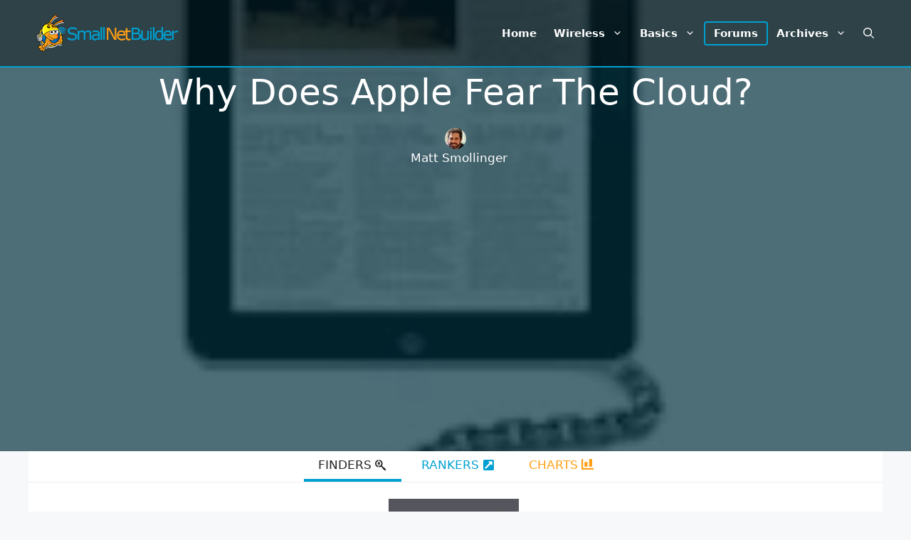

--- FILE ---
content_type: text/html; charset=utf-8
request_url: https://www.google.com/recaptcha/api2/aframe
body_size: 266
content:
<!DOCTYPE HTML><html><head><meta http-equiv="content-type" content="text/html; charset=UTF-8"></head><body><script nonce="NK-Q94_mQD2-XiooccpjEg">/** Anti-fraud and anti-abuse applications only. See google.com/recaptcha */ try{var clients={'sodar':'https://pagead2.googlesyndication.com/pagead/sodar?'};window.addEventListener("message",function(a){try{if(a.source===window.parent){var b=JSON.parse(a.data);var c=clients[b['id']];if(c){var d=document.createElement('img');d.src=c+b['params']+'&rc='+(localStorage.getItem("rc::a")?sessionStorage.getItem("rc::b"):"");window.document.body.appendChild(d);sessionStorage.setItem("rc::e",parseInt(sessionStorage.getItem("rc::e")||0)+1);localStorage.setItem("rc::h",'1769639298450');}}}catch(b){}});window.parent.postMessage("_grecaptcha_ready", "*");}catch(b){}</script></body></html>